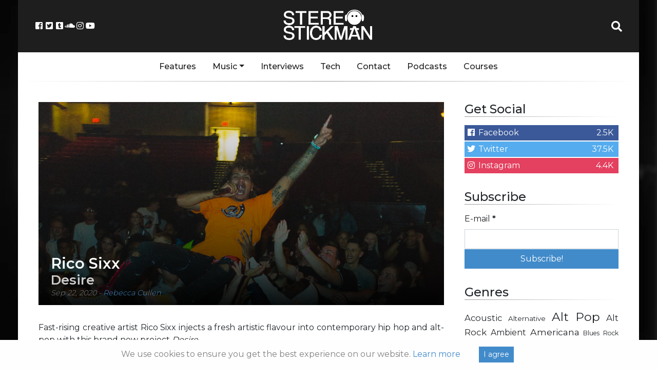

--- FILE ---
content_type: text/html; charset=UTF-8
request_url: https://stereostickman.com/music/rico-sixx-desire/
body_size: 16499
content:
<!doctype html>
<html lang="en-GB">
  <head>
  <meta charset="utf-8">
  <meta http-equiv="x-ua-compatible" content="ie=edge">
  <meta name="viewport" content="width=device-width, initial-scale=1, shrink-to-fit=no">
  <link rel="stylesheet" href="https://use.fontawesome.com/releases/v5.0.13/css/all.css">
  <!--<script async src="//pagead2.googlesyndication.com/pagead/js/adsbygoogle.js"></script>-->
  <!-- Global site tag (gtag.js) - Google Analytics -->
<script async src="https://www.googletagmanager.com/gtag/js?id=UA-67824229-1"></script>
<script>
  window.dataLayer = window.dataLayer || [];
  function gtag(){dataLayer.push(arguments);}
  gtag('js', new Date());

  gtag('config', 'UA-67824229-1');
</script>

<!-- Facebook Pixel Code -->
<script>
	!function(f,b,e,v,n,t,s)
	{if(f.fbq)return;n=f.fbq=function(){n.callMethod?
	n.callMethod.apply(n,arguments):n.queue.push(arguments)};
	if(!f._fbq)f._fbq=n;n.push=n;n.loaded=!0;n.version='2.0';
	n.queue=[];t=b.createElement(e);t.async=!0;
	t.src=v;s=b.getElementsByTagName(e)[0];
	s.parentNode.insertBefore(t,s)}(window, document,'script',
	'https://connect.facebook.net/en_US/fbevents.js');
	fbq('init', '1208806965893386');
	fbq('track', 'PageView');
  </script>
  <noscript><img height="1" width="1" style="display:none"
	src="https://www.facebook.com/tr?id=1208806965893386&ev=PageView&noscript=1"
  /></noscript>
  <!-- End Facebook Pixel Code -->

  <meta name='robots' content='index, follow, max-image-preview:large, max-snippet:-1, max-video-preview:-1' />
	<style>img:is([sizes="auto" i], [sizes^="auto," i]) { contain-intrinsic-size: 3000px 1500px }</style>
	
	<!-- This site is optimized with the Yoast SEO plugin v24.9 - https://yoast.com/wordpress/plugins/seo/ -->
	<title>Rico Sixx - Desire - Stereo Stickman</title>
	<meta name="description" content="Fast-rising creative artist Rico Sixx injects a fresh artistic flavour into contemporary hip hop and alt-pop with this brand new project Desire. Kicking" />
	<link rel="canonical" href="https://stereostickman.com/music/rico-sixx-desire/" />
	<meta property="og:locale" content="en_GB" />
	<meta property="og:type" content="article" />
	<meta property="og:title" content="Rico Sixx - Desire - Stereo Stickman" />
	<meta property="og:description" content="Fast-rising creative artist Rico Sixx injects a fresh artistic flavour into contemporary hip hop and alt-pop with this brand new project Desire. Kicking" />
	<meta property="og:url" content="https://stereostickman.com/music/rico-sixx-desire/" />
	<meta property="og:site_name" content="Stereo Stickman" />
	<meta property="article:modified_time" content="2020-09-22T20:04:08+00:00" />
	<meta property="og:image" content="https://stereostickman.com/wp-content/uploads/2020/09/Attachment_1600472637-e1600801970189.jpeg" />
	<meta property="og:image:width" content="798" />
	<meta property="og:image:height" content="939" />
	<meta property="og:image:type" content="image/jpeg" />
	<meta name="twitter:card" content="summary_large_image" />
	<meta name="twitter:label1" content="Estimated reading time" />
	<meta name="twitter:data1" content="3 minutes" />
	<script type="application/ld+json" class="yoast-schema-graph">{"@context":"https://schema.org","@graph":[{"@type":"WebPage","@id":"https://stereostickman.com/music/rico-sixx-desire/","url":"https://stereostickman.com/music/rico-sixx-desire/","name":"Rico Sixx - Desire - Stereo Stickman","isPartOf":{"@id":"https://stereostickman.com/#website"},"primaryImageOfPage":{"@id":"https://stereostickman.com/music/rico-sixx-desire/#primaryimage"},"image":{"@id":"https://stereostickman.com/music/rico-sixx-desire/#primaryimage"},"thumbnailUrl":"https://stereostickman.com/wp-content/uploads/2020/09/Attachment_1600472637-e1600801970189.jpeg","datePublished":"2020-09-22T20:03:45+00:00","dateModified":"2020-09-22T20:04:08+00:00","description":"Fast-rising creative artist Rico Sixx injects a fresh artistic flavour into contemporary hip hop and alt-pop with this brand new project Desire. Kicking","breadcrumb":{"@id":"https://stereostickman.com/music/rico-sixx-desire/#breadcrumb"},"inLanguage":"en-GB","potentialAction":[{"@type":"ReadAction","target":["https://stereostickman.com/music/rico-sixx-desire/"]}]},{"@type":"ImageObject","inLanguage":"en-GB","@id":"https://stereostickman.com/music/rico-sixx-desire/#primaryimage","url":"https://stereostickman.com/wp-content/uploads/2020/09/Attachment_1600472637-e1600801970189.jpeg","contentUrl":"https://stereostickman.com/wp-content/uploads/2020/09/Attachment_1600472637-e1600801970189.jpeg","width":798,"height":939},{"@type":"BreadcrumbList","@id":"https://stereostickman.com/music/rico-sixx-desire/#breadcrumb","itemListElement":[{"@type":"ListItem","position":1,"name":"Home","item":"https://stereostickman.com/"},{"@type":"ListItem","position":2,"name":"Music","item":"https://stereostickman.com/music/"},{"@type":"ListItem","position":3,"name":"Rico Sixx &#8211; Desire"}]},{"@type":"WebSite","@id":"https://stereostickman.com/#website","url":"https://stereostickman.com/","name":"Stereo Stickman","description":"","potentialAction":[{"@type":"SearchAction","target":{"@type":"EntryPoint","urlTemplate":"https://stereostickman.com/?s={search_term_string}"},"query-input":{"@type":"PropertyValueSpecification","valueRequired":true,"valueName":"search_term_string"}}],"inLanguage":"en-GB"}]}</script>
	<!-- / Yoast SEO plugin. -->


<script type="text/javascript">
/* <![CDATA[ */
window._wpemojiSettings = {"baseUrl":"https:\/\/s.w.org\/images\/core\/emoji\/15.0.3\/72x72\/","ext":".png","svgUrl":"https:\/\/s.w.org\/images\/core\/emoji\/15.0.3\/svg\/","svgExt":".svg","source":{"concatemoji":"https:\/\/stereostickman.com\/wp-includes\/js\/wp-emoji-release.min.js?ver=6.7.4"}};
/*! This file is auto-generated */
!function(i,n){var o,s,e;function c(e){try{var t={supportTests:e,timestamp:(new Date).valueOf()};sessionStorage.setItem(o,JSON.stringify(t))}catch(e){}}function p(e,t,n){e.clearRect(0,0,e.canvas.width,e.canvas.height),e.fillText(t,0,0);var t=new Uint32Array(e.getImageData(0,0,e.canvas.width,e.canvas.height).data),r=(e.clearRect(0,0,e.canvas.width,e.canvas.height),e.fillText(n,0,0),new Uint32Array(e.getImageData(0,0,e.canvas.width,e.canvas.height).data));return t.every(function(e,t){return e===r[t]})}function u(e,t,n){switch(t){case"flag":return n(e,"\ud83c\udff3\ufe0f\u200d\u26a7\ufe0f","\ud83c\udff3\ufe0f\u200b\u26a7\ufe0f")?!1:!n(e,"\ud83c\uddfa\ud83c\uddf3","\ud83c\uddfa\u200b\ud83c\uddf3")&&!n(e,"\ud83c\udff4\udb40\udc67\udb40\udc62\udb40\udc65\udb40\udc6e\udb40\udc67\udb40\udc7f","\ud83c\udff4\u200b\udb40\udc67\u200b\udb40\udc62\u200b\udb40\udc65\u200b\udb40\udc6e\u200b\udb40\udc67\u200b\udb40\udc7f");case"emoji":return!n(e,"\ud83d\udc26\u200d\u2b1b","\ud83d\udc26\u200b\u2b1b")}return!1}function f(e,t,n){var r="undefined"!=typeof WorkerGlobalScope&&self instanceof WorkerGlobalScope?new OffscreenCanvas(300,150):i.createElement("canvas"),a=r.getContext("2d",{willReadFrequently:!0}),o=(a.textBaseline="top",a.font="600 32px Arial",{});return e.forEach(function(e){o[e]=t(a,e,n)}),o}function t(e){var t=i.createElement("script");t.src=e,t.defer=!0,i.head.appendChild(t)}"undefined"!=typeof Promise&&(o="wpEmojiSettingsSupports",s=["flag","emoji"],n.supports={everything:!0,everythingExceptFlag:!0},e=new Promise(function(e){i.addEventListener("DOMContentLoaded",e,{once:!0})}),new Promise(function(t){var n=function(){try{var e=JSON.parse(sessionStorage.getItem(o));if("object"==typeof e&&"number"==typeof e.timestamp&&(new Date).valueOf()<e.timestamp+604800&&"object"==typeof e.supportTests)return e.supportTests}catch(e){}return null}();if(!n){if("undefined"!=typeof Worker&&"undefined"!=typeof OffscreenCanvas&&"undefined"!=typeof URL&&URL.createObjectURL&&"undefined"!=typeof Blob)try{var e="postMessage("+f.toString()+"("+[JSON.stringify(s),u.toString(),p.toString()].join(",")+"));",r=new Blob([e],{type:"text/javascript"}),a=new Worker(URL.createObjectURL(r),{name:"wpTestEmojiSupports"});return void(a.onmessage=function(e){c(n=e.data),a.terminate(),t(n)})}catch(e){}c(n=f(s,u,p))}t(n)}).then(function(e){for(var t in e)n.supports[t]=e[t],n.supports.everything=n.supports.everything&&n.supports[t],"flag"!==t&&(n.supports.everythingExceptFlag=n.supports.everythingExceptFlag&&n.supports[t]);n.supports.everythingExceptFlag=n.supports.everythingExceptFlag&&!n.supports.flag,n.DOMReady=!1,n.readyCallback=function(){n.DOMReady=!0}}).then(function(){return e}).then(function(){var e;n.supports.everything||(n.readyCallback(),(e=n.source||{}).concatemoji?t(e.concatemoji):e.wpemoji&&e.twemoji&&(t(e.twemoji),t(e.wpemoji)))}))}((window,document),window._wpemojiSettings);
/* ]]> */
</script>
<link rel='stylesheet' id='validate-engine-css-css' href='https://stereostickman.com/wp-content/plugins/wysija-newsletters/css/validationEngine.jquery.css?ver=2.22' type='text/css' media='all' />
<style id='wp-emoji-styles-inline-css' type='text/css'>

	img.wp-smiley, img.emoji {
		display: inline !important;
		border: none !important;
		box-shadow: none !important;
		height: 1em !important;
		width: 1em !important;
		margin: 0 0.07em !important;
		vertical-align: -0.1em !important;
		background: none !important;
		padding: 0 !important;
	}
</style>
<link rel='stylesheet' id='wp-block-library-css' href='https://stereostickman.com/wp-includes/css/dist/block-library/style.min.css?ver=6.7.4' type='text/css' media='all' />
<style id='powerpress-player-block-style-inline-css' type='text/css'>


</style>
<style id='global-styles-inline-css' type='text/css'>
:root{--wp--preset--aspect-ratio--square: 1;--wp--preset--aspect-ratio--4-3: 4/3;--wp--preset--aspect-ratio--3-4: 3/4;--wp--preset--aspect-ratio--3-2: 3/2;--wp--preset--aspect-ratio--2-3: 2/3;--wp--preset--aspect-ratio--16-9: 16/9;--wp--preset--aspect-ratio--9-16: 9/16;--wp--preset--color--black: #000000;--wp--preset--color--cyan-bluish-gray: #abb8c3;--wp--preset--color--white: #ffffff;--wp--preset--color--pale-pink: #f78da7;--wp--preset--color--vivid-red: #cf2e2e;--wp--preset--color--luminous-vivid-orange: #ff6900;--wp--preset--color--luminous-vivid-amber: #fcb900;--wp--preset--color--light-green-cyan: #7bdcb5;--wp--preset--color--vivid-green-cyan: #00d084;--wp--preset--color--pale-cyan-blue: #8ed1fc;--wp--preset--color--vivid-cyan-blue: #0693e3;--wp--preset--color--vivid-purple: #9b51e0;--wp--preset--gradient--vivid-cyan-blue-to-vivid-purple: linear-gradient(135deg,rgba(6,147,227,1) 0%,rgb(155,81,224) 100%);--wp--preset--gradient--light-green-cyan-to-vivid-green-cyan: linear-gradient(135deg,rgb(122,220,180) 0%,rgb(0,208,130) 100%);--wp--preset--gradient--luminous-vivid-amber-to-luminous-vivid-orange: linear-gradient(135deg,rgba(252,185,0,1) 0%,rgba(255,105,0,1) 100%);--wp--preset--gradient--luminous-vivid-orange-to-vivid-red: linear-gradient(135deg,rgba(255,105,0,1) 0%,rgb(207,46,46) 100%);--wp--preset--gradient--very-light-gray-to-cyan-bluish-gray: linear-gradient(135deg,rgb(238,238,238) 0%,rgb(169,184,195) 100%);--wp--preset--gradient--cool-to-warm-spectrum: linear-gradient(135deg,rgb(74,234,220) 0%,rgb(151,120,209) 20%,rgb(207,42,186) 40%,rgb(238,44,130) 60%,rgb(251,105,98) 80%,rgb(254,248,76) 100%);--wp--preset--gradient--blush-light-purple: linear-gradient(135deg,rgb(255,206,236) 0%,rgb(152,150,240) 100%);--wp--preset--gradient--blush-bordeaux: linear-gradient(135deg,rgb(254,205,165) 0%,rgb(254,45,45) 50%,rgb(107,0,62) 100%);--wp--preset--gradient--luminous-dusk: linear-gradient(135deg,rgb(255,203,112) 0%,rgb(199,81,192) 50%,rgb(65,88,208) 100%);--wp--preset--gradient--pale-ocean: linear-gradient(135deg,rgb(255,245,203) 0%,rgb(182,227,212) 50%,rgb(51,167,181) 100%);--wp--preset--gradient--electric-grass: linear-gradient(135deg,rgb(202,248,128) 0%,rgb(113,206,126) 100%);--wp--preset--gradient--midnight: linear-gradient(135deg,rgb(2,3,129) 0%,rgb(40,116,252) 100%);--wp--preset--font-size--small: 13px;--wp--preset--font-size--medium: 20px;--wp--preset--font-size--large: 36px;--wp--preset--font-size--x-large: 42px;--wp--preset--spacing--20: 0.44rem;--wp--preset--spacing--30: 0.67rem;--wp--preset--spacing--40: 1rem;--wp--preset--spacing--50: 1.5rem;--wp--preset--spacing--60: 2.25rem;--wp--preset--spacing--70: 3.38rem;--wp--preset--spacing--80: 5.06rem;--wp--preset--shadow--natural: 6px 6px 9px rgba(0, 0, 0, 0.2);--wp--preset--shadow--deep: 12px 12px 50px rgba(0, 0, 0, 0.4);--wp--preset--shadow--sharp: 6px 6px 0px rgba(0, 0, 0, 0.2);--wp--preset--shadow--outlined: 6px 6px 0px -3px rgba(255, 255, 255, 1), 6px 6px rgba(0, 0, 0, 1);--wp--preset--shadow--crisp: 6px 6px 0px rgba(0, 0, 0, 1);}:where(body) { margin: 0; }.wp-site-blocks > .alignleft { float: left; margin-right: 2em; }.wp-site-blocks > .alignright { float: right; margin-left: 2em; }.wp-site-blocks > .aligncenter { justify-content: center; margin-left: auto; margin-right: auto; }:where(.is-layout-flex){gap: 0.5em;}:where(.is-layout-grid){gap: 0.5em;}.is-layout-flow > .alignleft{float: left;margin-inline-start: 0;margin-inline-end: 2em;}.is-layout-flow > .alignright{float: right;margin-inline-start: 2em;margin-inline-end: 0;}.is-layout-flow > .aligncenter{margin-left: auto !important;margin-right: auto !important;}.is-layout-constrained > .alignleft{float: left;margin-inline-start: 0;margin-inline-end: 2em;}.is-layout-constrained > .alignright{float: right;margin-inline-start: 2em;margin-inline-end: 0;}.is-layout-constrained > .aligncenter{margin-left: auto !important;margin-right: auto !important;}.is-layout-constrained > :where(:not(.alignleft):not(.alignright):not(.alignfull)){margin-left: auto !important;margin-right: auto !important;}body .is-layout-flex{display: flex;}.is-layout-flex{flex-wrap: wrap;align-items: center;}.is-layout-flex > :is(*, div){margin: 0;}body .is-layout-grid{display: grid;}.is-layout-grid > :is(*, div){margin: 0;}body{padding-top: 0px;padding-right: 0px;padding-bottom: 0px;padding-left: 0px;}a:where(:not(.wp-element-button)){text-decoration: underline;}:root :where(.wp-element-button, .wp-block-button__link){background-color: #32373c;border-width: 0;color: #fff;font-family: inherit;font-size: inherit;line-height: inherit;padding: calc(0.667em + 2px) calc(1.333em + 2px);text-decoration: none;}.has-black-color{color: var(--wp--preset--color--black) !important;}.has-cyan-bluish-gray-color{color: var(--wp--preset--color--cyan-bluish-gray) !important;}.has-white-color{color: var(--wp--preset--color--white) !important;}.has-pale-pink-color{color: var(--wp--preset--color--pale-pink) !important;}.has-vivid-red-color{color: var(--wp--preset--color--vivid-red) !important;}.has-luminous-vivid-orange-color{color: var(--wp--preset--color--luminous-vivid-orange) !important;}.has-luminous-vivid-amber-color{color: var(--wp--preset--color--luminous-vivid-amber) !important;}.has-light-green-cyan-color{color: var(--wp--preset--color--light-green-cyan) !important;}.has-vivid-green-cyan-color{color: var(--wp--preset--color--vivid-green-cyan) !important;}.has-pale-cyan-blue-color{color: var(--wp--preset--color--pale-cyan-blue) !important;}.has-vivid-cyan-blue-color{color: var(--wp--preset--color--vivid-cyan-blue) !important;}.has-vivid-purple-color{color: var(--wp--preset--color--vivid-purple) !important;}.has-black-background-color{background-color: var(--wp--preset--color--black) !important;}.has-cyan-bluish-gray-background-color{background-color: var(--wp--preset--color--cyan-bluish-gray) !important;}.has-white-background-color{background-color: var(--wp--preset--color--white) !important;}.has-pale-pink-background-color{background-color: var(--wp--preset--color--pale-pink) !important;}.has-vivid-red-background-color{background-color: var(--wp--preset--color--vivid-red) !important;}.has-luminous-vivid-orange-background-color{background-color: var(--wp--preset--color--luminous-vivid-orange) !important;}.has-luminous-vivid-amber-background-color{background-color: var(--wp--preset--color--luminous-vivid-amber) !important;}.has-light-green-cyan-background-color{background-color: var(--wp--preset--color--light-green-cyan) !important;}.has-vivid-green-cyan-background-color{background-color: var(--wp--preset--color--vivid-green-cyan) !important;}.has-pale-cyan-blue-background-color{background-color: var(--wp--preset--color--pale-cyan-blue) !important;}.has-vivid-cyan-blue-background-color{background-color: var(--wp--preset--color--vivid-cyan-blue) !important;}.has-vivid-purple-background-color{background-color: var(--wp--preset--color--vivid-purple) !important;}.has-black-border-color{border-color: var(--wp--preset--color--black) !important;}.has-cyan-bluish-gray-border-color{border-color: var(--wp--preset--color--cyan-bluish-gray) !important;}.has-white-border-color{border-color: var(--wp--preset--color--white) !important;}.has-pale-pink-border-color{border-color: var(--wp--preset--color--pale-pink) !important;}.has-vivid-red-border-color{border-color: var(--wp--preset--color--vivid-red) !important;}.has-luminous-vivid-orange-border-color{border-color: var(--wp--preset--color--luminous-vivid-orange) !important;}.has-luminous-vivid-amber-border-color{border-color: var(--wp--preset--color--luminous-vivid-amber) !important;}.has-light-green-cyan-border-color{border-color: var(--wp--preset--color--light-green-cyan) !important;}.has-vivid-green-cyan-border-color{border-color: var(--wp--preset--color--vivid-green-cyan) !important;}.has-pale-cyan-blue-border-color{border-color: var(--wp--preset--color--pale-cyan-blue) !important;}.has-vivid-cyan-blue-border-color{border-color: var(--wp--preset--color--vivid-cyan-blue) !important;}.has-vivid-purple-border-color{border-color: var(--wp--preset--color--vivid-purple) !important;}.has-vivid-cyan-blue-to-vivid-purple-gradient-background{background: var(--wp--preset--gradient--vivid-cyan-blue-to-vivid-purple) !important;}.has-light-green-cyan-to-vivid-green-cyan-gradient-background{background: var(--wp--preset--gradient--light-green-cyan-to-vivid-green-cyan) !important;}.has-luminous-vivid-amber-to-luminous-vivid-orange-gradient-background{background: var(--wp--preset--gradient--luminous-vivid-amber-to-luminous-vivid-orange) !important;}.has-luminous-vivid-orange-to-vivid-red-gradient-background{background: var(--wp--preset--gradient--luminous-vivid-orange-to-vivid-red) !important;}.has-very-light-gray-to-cyan-bluish-gray-gradient-background{background: var(--wp--preset--gradient--very-light-gray-to-cyan-bluish-gray) !important;}.has-cool-to-warm-spectrum-gradient-background{background: var(--wp--preset--gradient--cool-to-warm-spectrum) !important;}.has-blush-light-purple-gradient-background{background: var(--wp--preset--gradient--blush-light-purple) !important;}.has-blush-bordeaux-gradient-background{background: var(--wp--preset--gradient--blush-bordeaux) !important;}.has-luminous-dusk-gradient-background{background: var(--wp--preset--gradient--luminous-dusk) !important;}.has-pale-ocean-gradient-background{background: var(--wp--preset--gradient--pale-ocean) !important;}.has-electric-grass-gradient-background{background: var(--wp--preset--gradient--electric-grass) !important;}.has-midnight-gradient-background{background: var(--wp--preset--gradient--midnight) !important;}.has-small-font-size{font-size: var(--wp--preset--font-size--small) !important;}.has-medium-font-size{font-size: var(--wp--preset--font-size--medium) !important;}.has-large-font-size{font-size: var(--wp--preset--font-size--large) !important;}.has-x-large-font-size{font-size: var(--wp--preset--font-size--x-large) !important;}
:where(.wp-block-post-template.is-layout-flex){gap: 1.25em;}:where(.wp-block-post-template.is-layout-grid){gap: 1.25em;}
:where(.wp-block-columns.is-layout-flex){gap: 2em;}:where(.wp-block-columns.is-layout-grid){gap: 2em;}
:root :where(.wp-block-pullquote){font-size: 1.5em;line-height: 1.6;}
</style>
<link rel='stylesheet' id='avatar-manager-css' href='https://stereostickman.com/wp-content/plugins/avatar-manager/assets/css/avatar-manager.min.css?ver=1.2.1' type='text/css' media='all' />
<link rel='stylesheet' id='contact-form-7-css' href='https://stereostickman.com/wp-content/plugins/contact-form-7/includes/css/styles.css?ver=5.1.9' type='text/css' media='all' />
<link rel='stylesheet' id='stcr-style-css' href='https://stereostickman.com/wp-content/plugins/subscribe-to-comments-reloaded/includes/css/stcr-style.css?ver=6.7.4' type='text/css' media='all' />
<link rel='stylesheet' id='sage/main.css-css' href='https://stereostickman.com/wp-content/themes/stereo-stickman-two/dist/styles/main_3d34af48.css?ver=1.0.1' type='text/css' media='all' />
<script type="text/javascript" src="https://stereostickman.com/wp-includes/js/jquery/jquery.min.js?ver=3.7.1" id="jquery-core-js"></script>
<script type="text/javascript" src="https://stereostickman.com/wp-includes/js/jquery/jquery-migrate.min.js?ver=3.4.1" id="jquery-migrate-js"></script>
<script type="text/javascript" src="https://stereostickman.com/wp-content/plugins/avatar-manager/assets/js/avatar-manager.min.js?ver=1.2.1" id="avatar-manager-js"></script>
<link rel="https://api.w.org/" href="https://stereostickman.com/wp-json/" /><link rel="alternate" title="JSON" type="application/json" href="https://stereostickman.com/wp-json/wp/v2/reviews/36090" /><link rel="EditURI" type="application/rsd+xml" title="RSD" href="https://stereostickman.com/xmlrpc.php?rsd" />
<meta name="generator" content="WordPress 6.7.4" />
<link rel='shortlink' href='https://stereostickman.com/?p=36090' />
<link rel="alternate" title="oEmbed (JSON)" type="application/json+oembed" href="https://stereostickman.com/wp-json/oembed/1.0/embed?url=https%3A%2F%2Fstereostickman.com%2Fmusic%2Frico-sixx-desire%2F" />
<link rel="alternate" title="oEmbed (XML)" type="text/xml+oembed" href="https://stereostickman.com/wp-json/oembed/1.0/embed?url=https%3A%2F%2Fstereostickman.com%2Fmusic%2Frico-sixx-desire%2F&#038;format=xml" />
            <script type="text/javascript"><!--
                                function powerpress_pinw(pinw_url){window.open(pinw_url, 'PowerPressPlayer','toolbar=0,status=0,resizable=1,width=460,height=320');	return false;}
                //-->

                // tabnab protection
                window.addEventListener('load', function () {
                    // make all links have rel="noopener noreferrer"
                    document.querySelectorAll('a[target="_blank"]').forEach(link => {
                        link.setAttribute('rel', 'noopener noreferrer');
                    });
                });
            </script>
            <link rel="icon" href="https://stereostickman.com/wp-content/uploads/2018/03/cropped-StickmanAvatarSquare512-150x150.png" sizes="32x32" />
<link rel="icon" href="https://stereostickman.com/wp-content/uploads/2018/03/cropped-StickmanAvatarSquare512-300x300.png" sizes="192x192" />
<link rel="apple-touch-icon" href="https://stereostickman.com/wp-content/uploads/2018/03/cropped-StickmanAvatarSquare512-300x300.png" />
<meta name="msapplication-TileImage" content="https://stereostickman.com/wp-content/uploads/2018/03/cropped-StickmanAvatarSquare512-300x300.png" />
</head>
  <body class="ss_review-template-default single single-ss_review postid-36090 rico-sixx-desire sidebar-primary app-data index-data singular-data single-data single-ss_review-data single-ss_review-rico-sixx-desire-data">
<style>.wp-video, video.wp-video-shortcode, .mejs-container, .mejs-overlay.load {
width: 100% !important;
height: 100% !important;
}
.mejs-container {
    padding-top: 56.25%;
    margin-top: 2rem;
    margin-bottom: 2rem;
}
.wp-video, video.wp-video-shortcode {
    max-width: 100% !important;
}
video.wp-video-shortcode {
position: relative;
}
.mejs-mediaelement {
position: absolute;
top: 0;
right: 0;
bottom: 0;
left: 0;
}
.mejs-controls {
display: none;
}
.mejs-overlay-play {
top: 0;
right: 0;
bottom: 0;
left: 0;
width: auto !important;
height: auto !important;
}</style>
    <div class="container">
    <div class="main-content">
        <header class="banner">
  <div class="row header">

	<div class="col">
			<div class="header-socials">
					<a href="https://www.facebook.com/Stereo-Stickman-405097716353618/" target="_blank"><i class="fab fa-fw fa-facebook-square"></i></a>
					<a href="https://twitter.com/stereo_stickman" target="_blank"><i class="fab fa-fw fa-twitter-square"></i></a>
					<a href="http://stereostickman.tumblr.com" target="_blank"><i class="fab fa-fw fa-tumblr-square"></i></a>
					<a href="https://soundcloud.com/stereostickman" target="_blank"><i class="fab fa-fw fa-soundcloud"></i></a>
					<a href="https://www.instagram.com/stereostickman/" target="_blank"><i class="fab fa-fw fa-instagram"></i></a>
					<a href="https://www.youtube.com/channel/UCXekjvzi1VTpWIi7wAGCESQ" target="_blank"><i class="fab fa-fw fa-youtube"></i></a>
				</div>
				<button class="navbar-toggler" type="button" data-toggle="collapse" data-target="#main-navbar-collapse" aria-controls="main-navbar-collapse" aria-expanded="false" aria-label="Toggle navigation">
						<i class="fas fa-bars"></i>


						</button>

	</div>

	<div class="col header-logo">
		<a href="https://stereostickman.com/">
			<img src="https://stereostickman.com/wp-content/themes/stereo-stickman-two/dist/images/newlogo_c3581bfb.png">
		</a>
	</div>

	<div class="col">
			<div class="header-search">
					<a id="header-search-button" href="#" target="_blank"><i class="fa fa-fw fa-search"></i></a>
					<div id="header-search-dropdown" class="header-search-dropdown">
							<input id="stereo-stickman-search-box" type="text" placeholder="Search...">
							<div id="stereo-stickman-search-results">
							</div>

				</div>
		</div>
	</div>
  </div>
  <div class="nav-menu">
	  <div class="container">
		<nav class="nav-primary navbar-expand-md">

					<div id="main-navbar-collapse" class="collapse navbar-collapse"><ul id="menu-main" class="nav"><li id="menu-item-1853" class="menu-item menu-item-type-custom menu-item-object-custom nav-item nav-item-1853"><a title="Features" href="https://stereostickman.com/features" class="nav-link">Features</a></li><li id="menu-item-1848" class="menu-item menu-item-type-custom menu-item-object-custom menu-item-has-children nav-item nav-item-1848  dropdown"><a title="Music" href="#" class="dropdown-toggle nav-link" data-toggle="dropdown" role="button" aria-haspopup="true">Music</a>
<div role="menu" class=" dropdown-menu">
<a title="All" href="https://stereostickman.com/music" class="menu-item menu-item-type-custom menu-item-object-custom dropdown-item" id="menu-item-10471">All</a>	<div class="dropdown-divider"></div><a title="Singles" href="https://stereostickman.com/format/singles/" class="menu-item menu-item-type-taxonomy menu-item-object-formats dropdown-item" id="menu-item-4075">Singles</a><a title="EPs" href="https://stereostickman.com/format/eps/" class="menu-item menu-item-type-taxonomy menu-item-object-formats dropdown-item" id="menu-item-4077">EPs</a><a title="Albums" href="https://stereostickman.com/format/albums/" class="menu-item menu-item-type-taxonomy menu-item-object-formats dropdown-item" id="menu-item-4076">Albums</a></div>
</li><li id="menu-item-1849" class="menu-item menu-item-type-custom menu-item-object-custom nav-item nav-item-1849"><a title="Interviews" href="https://stereostickman.com/interviews" class="nav-link">Interviews</a></li><li id="menu-item-7039" class="menu-item menu-item-type-taxonomy menu-item-object-category nav-item nav-item-7039"><a title="Tech" href="https://stereostickman.com/tech/" class="nav-link">Tech</a></li><li id="menu-item-520" class="menu-item menu-item-type-post_type menu-item-object-page nav-item nav-item-520"><a title="Contact" href="https://stereostickman.com/contact/" class="nav-link">Contact</a></li><li id="menu-item-73623" class="menu-item menu-item-type-custom menu-item-object-custom nav-item nav-item-73623"><a title="Podcasts" href="https://stereostickman.com/tag/podcast/" class="nav-link">Podcasts</a></li><li id="menu-item-95967" class="menu-item menu-item-type-post_type menu-item-object-page nav-item nav-item-95967"><a title="Courses" href="https://stereostickman.com/courses/" class="nav-link">Courses</a></li></ul></div>
				</nav>
	</div>
  </div>
</header>
    <div class="wrap container" role="document">
      <div class="content row">
        <main class="main">
                 <article class="single-post post-36090 ss_review type-ss_review status-publish has-post-thumbnail hentry genres-alt-pop genres-emo-rap genres-hip-hop-2 genres-screamo artists-rico-sixx locations-usa formats-ep">
  <header class="single-post-header">
	<div class="overlapper">
		<img src=https://stereostickman.com/wp-content/uploads/2020/09/Attachment_1600472637-e1600801970189-798x400.jpeg>
		<div class="header-text">
			<h1 class="entry-title">Rico Sixx
									<span>Desire</span>
							</h1>
			<p>
			<time class="updated" datetime="2020-09-22T20:03:45+00:00">Sep 22, 2020</time>

				- <a href="https://stereostickman.com/author/rebecca-cullen/" rel="author" class="fn">
					Rebecca Cullen
				</a>
			</p>
		</div>
	</div>
  </header>
  <div class="entry-content" style="padding-top: 2rem;">


        


	
<p>Fast-rising creative artist Rico Sixx injects a fresh artistic flavour into contemporary hip hop and alt-pop with this brand new project <em>Desire. </em></p>



<p>Kicking into gear with a fearlessly acoustic, upfront and intimate <em>Alive, </em>the project introduces a musicality and sense of character that prove refreshingly honest and authentic. Everything from the tone to the varied flow and satisfying use of melody leans towards both effective pop writing and heartfelt, genuine creativity. </p>



<p><em>Section 8 </em>follows and the guitar-led mood is similar yet distorted this time around &#8211; creative freedom at work once again. A new flow kicks in, contemporary and relevant, and this is soon followed by a clear dynamic as an opposing, high-octane and gritty vocal adds a call-and-response kind of set-up. </p>



<p>The whole thing feels familiar yet incredibly fresh and unpredictable all at once, and still the writing is decidedly open &#8211; showcasing vulnerability and realness every step of the way. </p>



<div class="wp-block-image"><figure class="aligncenter"><img decoding="async" src="https://stereostickman.com/wp-content/uploads/2020/09/Attachment_1600472637-1-683x1024.jpeg" alt="" class="wp-image-36093"/></figure></div>



<p><em>Fuck 12 </em>later hits with intense impact, a raw scream of a vocal leads with quirky references and personal anecdotes alike &#8211; providing an alternative anthem with a heavy late-night aura to it. </p>



<p><em>Crazy </em>afterwards keeps anger and a kind of carefree, passionate outcry at the forefront. Creative production again offers a chaotically unique ambiance, though the vocal flow and rhythm of the hook feels easily recognisable now &#8211; Sixx has his style, and it&#8217;s memorable. This track, complete with its video release, is one that refuses to hold anything back. </p>



<figure class="wp-block-embed-youtube wp-block-embed is-type-video is-provider-youtube wp-embed-aspect-16-9 wp-has-aspect-ratio"><div class="wp-block-embed__wrapper">
<iframe title="Crazy - Rico Sixx" width="500" height="281" src="https://www.youtube.com/embed/CVuWeuAM__k?feature=oembed" frameborder="0" allow="accelerometer; autoplay; clipboard-write; encrypted-media; gyroscope; picture-in-picture; web-share" referrerpolicy="strict-origin-when-cross-origin" allowfullscreen></iframe>
</div></figure>



<p><em>ACAB </em>keeps the style relevant yet takes on a topical format with more than a few poignant references regarding this particular year of turmoil. That fearless edge of writing and performance stands tall throughout this project. </p>



<p><em>Dead Walking </em>takes this perspective even further. You know the voice now, the strain and passion unite to draw attention, then these clever rhymes and cultural references keep you engaged. </p>



<p><em>Wait </em>follows on and feels like a quiet break between moments of intense outcry. A mellow groove, gentle and synth-kissed, breathy and intimate in delivery. Versatility is a big part of the sound, and this is showcased well here as both soft and hard vocals meander intermittently throughout the soundscape. </p>



<div class="wp-block-image"><figure class="aligncenter"><img fetchpriority="high" decoding="async" width="1024" height="1024" src="https://stereostickman.com/wp-content/uploads/2020/09/Attachment_1600472637-1024x1024.png" alt="" class="wp-image-36116" srcset="https://stereostickman.com/wp-content/uploads/2020/09/Attachment_1600472637-1024x1024.png 1024w, https://stereostickman.com/wp-content/uploads/2020/09/Attachment_1600472637-150x150.png 150w, https://stereostickman.com/wp-content/uploads/2020/09/Attachment_1600472637-300x300.png 300w, https://stereostickman.com/wp-content/uploads/2020/09/Attachment_1600472637-768x768.png 768w, https://stereostickman.com/wp-content/uploads/2020/09/Attachment_1600472637-600x600.png 600w" sizes="(max-width: 1024px) 100vw, 1024px" /></figure></div>



<p>To finish things up, acoustic guitar returns to bring a straight-to-your-living-room, melodic and intimate performance that speaks out on behalf of love and loyalty. The contrast between this and the heavier moments is intense &#8211; a big part of what will likely prove to give Sixx lasting appeal. A beautifully personal track, thoughtful and reflective, calming &#8211; a great way to round off the experience that is the EP. </p>



<p>Rico Sixx has always been an artist with a clear understanding of what works in modern music, but also with a notably carefree, uninhibited way with creating, and that balance allows his music to connect in a striking, sometimes shocking manner. The new EP perfectly well exemplifies all of these qualities. </p>



<p>EP Out September 25th. Check out Rico Sixx on <a href="https://twitter.com/1ricosixx">Twitter</a> &amp; <a href="https://www.instagram.com/1ricosixx/">Instagram</a> or grab merch <a href="https://poorpunks.com/">here</a>. </p>

	<div class="extra-meta-div">

<p class='entry-tags'><a href='https://stereostickman.com/genre/alt-pop/'><span class='genre-meta'>Alt Pop</span></a><a href='https://stereostickman.com/genre/emo-rap/'><span class='genre-meta'>Emo Rap</span></a><a href='https://stereostickman.com/genre/hip-hop-2/'><span class='genre-meta'>Hip Hop</span></a><a href='https://stereostickman.com/genre/screamo/'><span class='genre-meta'>Screamo</span></a><a href='https://stereostickman.com/artist/rico-sixx/'><span class='artist-meta'>Rico Sixx</span></a><a href='https://stereostickman.com/location/usa/'><span class='location-meta'>USA</span></a></p>
</div>

	<div class="social-sharer">
		<h3>Share This:</h3>
		<div class="social-sharer-icons">
			<div class="sharer sharer-fb"><i class="fab fa-fw fa-facebook"></i></div>
			<div class="sharer sharer-tw"><i class="fab fa-fw fa-twitter"></i></div>
			<div class="sharer sharer-gp"><i class="fab fa-fw fa-google-plus"></i></div>
			<!--<div class="sharer sharer-wa"><i class="fab fa-fw fa-whatsapp"></i></div>-->

			<div class="sharer sharer-ri"><i class="fab fa-fw fa-reddit"></i></div>
			<div class="sharer sharer-li"><i class="fab fa-fw fa-linkedin"></i></div>
			<div class="sharer sharer-tu"><i class="fab fa-fw fa-tumblr"></i></div>
			<div class="sharer sharer-su"><i class="fab fa-fw fa-stumbleupon"></i></div>
		</div>
	</div>

	<div class="author-bio-section">
	<div class="author-avatar">
		<img alt="" class="avatar avatar-150 photo avatar-default" height="150" src="https://stereostickman.com/wp-content/uploads/2017/01/bex2-150x150.jpg" width="150">	</div>
	<div class="author-info">
		<p class="author-details">
			<span class="author-name">
				<a href="https://stereostickman.com/author/rebecca-cullen/">Rebecca Cullen</a>
			</span>

							<p class="user-role">Founder &amp; Editor</p>
						<span class="author-bio"> Founder, Editor, Musician &amp; MA Songwriter</span>

		</p>

		<div class='author-socials'>
							<a href="http://rebeccacullen.co.uk" target="_blank" rel="nofollow"><i class="fas fa-fw fa-globe"></i></a>
										<a href="https://twitter.com/Ramconstok" target="_blank" rel="nofollow"><i class="fab fa-fw fa-twitter"></i></a>
										<a href="http://facebook.com/rebeccacullenmusic" target="_blank" rel="nofollow"><i class="fab fa-fw fa-facebook"></i></a>
										<a href="https://instagram.com/Rebeccacullenmusic" target="_blank" rel="nofollow"><i class="fab fa-fw fa-instagram"></i></a>
					</div>
	</div>



</div>
  </div>
  <footer>
    
  </footer>
  
<section id="comments" class="comments">
  
  
  	<div id="respond" class="comment-respond">
		<h3 id="reply-title" class="comment-reply-title">Leave a Reply <small><a rel="nofollow" id="cancel-comment-reply-link" href="/music/rico-sixx-desire/#respond" style="display:none;">Cancel reply</a></small></h3><form action="https://stereostickman.com/wp-comments-post.php" method="post" id="commentform" class="comment-form" novalidate><p class="comment-notes"><span id="email-notes">Your email address will not be published.</span> <span class="required-field-message">Required fields are marked <span class="required">*</span></span></p><p class="comment-form-comment"><label for="comment">Comment <span class="required">*</span></label> <textarea id="comment" name="comment" cols="45" rows="8" maxlength="65525" required></textarea></p><p class="comment-form-author"><label for="author">Name <span class="required">*</span></label> <input id="author" name="author" type="text" value="" size="30" maxlength="245" autocomplete="name" required /></p>
<p class="comment-form-email"><label for="email">Email <span class="required">*</span></label> <input id="email" name="email" type="email" value="" size="30" maxlength="100" aria-describedby="email-notes" autocomplete="email" required /></p>
<p class="comment-form-url"><label for="url">Website</label> <input id="url" name="url" type="url" value="" size="30" maxlength="200" autocomplete="url" /></p>
<p class="comment-form-cookies-consent"><input id="wp-comment-cookies-consent" name="wp-comment-cookies-consent" type="checkbox" value="yes" /> <label for="wp-comment-cookies-consent">Save my name, email, and website in this browser for the next time I comment.</label></p>
<p class='comment-form-subscriptions'><label for='subscribe-reloaded'><input style='width:30px' type='checkbox' name='subscribe-reloaded' id='subscribe-reloaded' value='yes' /> Notify me of followup comments via e-mail. You can also <a href='https://stereostickman.com/comment-subscriptions/?srp=36090&amp;srk=4af3bb1c26c012b8a31b0a6dfb98f8ee&amp;sra=s&amp;srsrc=f'>subscribe</a> without commenting.</label></p><p class="form-submit"><input name="submit" type="submit" id="submit" class="submit" value="Post Comment" /> <input type='hidden' name='comment_post_ID' value='36090' id='comment_post_ID' />
<input type='hidden' name='comment_parent' id='comment_parent' value='0' />
</p><p style="display: none;"><input type="hidden" id="akismet_comment_nonce" name="akismet_comment_nonce" value="e22dee25fa" /></p><p class="wysija-after-comment"><label for="wysija-box-after-comment"><input type="checkbox" id="wysija-box-after-comment" value="1" name="wysija[comment_subscribe]">Yes, add me to your mailing list.</label></p><p style="display: none !important;" class="akismet-fields-container" data-prefix="ak_"><label>&#916;<textarea name="ak_hp_textarea" cols="45" rows="8" maxlength="100"></textarea></label><input type="hidden" id="ak_js_1" name="ak_js" value="151"/><script>document.getElementById( "ak_js_1" ).setAttribute( "value", ( new Date() ).getTime() );</script></p></form>	</div><!-- #respond -->
	</section>
</article>
          </main>
                  <aside class="sidebar">
            <section class="widget ss_socials_widget-2 widget_ss_socials_widget"><h3>Get Social</h3>		<div class="stickman-widget-socials">
			<a href="https://www.facebook.com/stereostickman/" target="_blank">
				<div class="social social-fb"><i class="fab fa-fw fa-facebook"></i> Facebook <span>2.5K</span></div>
			</a>
			<a href="https://twitter.com/Stereo_Stickman" target="_blank">
				<div class="social social-tw"><i class="fab fa-fw fa-twitter"></i> Twitter <span>37.5K</span></div>
			</a>
			<a href="https://www.instagram.com/stereostickman/" target="_blank">
				<div class="social social-ig"><i class="fab fa-fw fa-instagram"></i> Instagram <span>4.4K</span></div>
			</a>
		</div>
		</section><section class="widget wysija-2 widget_wysija"><h3>Subscribe</h3><div class="widget_wysija_cont"><div id="msg-form-wysija-2" class="wysija-msg ajax"></div><form id="form-wysija-2" method="post" action="#wysija" class="widget_wysija">
<p class="wysija-paragraph">
    <label>E-mail <span class="wysija-required">*</span></label>
    
    	<input type="text" name="wysija[user][email]" class="wysija-input validate[required,custom[email]]" title="E-mail"  value="" />
    
    
    
    <span class="abs-req">
        <input type="text" name="wysija[user][abs][email]" class="wysija-input validated[abs][email]" value="" />
    </span>
    
</p>

<input class="wysija-submit wysija-submit-field" type="submit" value="Subscribe!" />

    <input type="hidden" name="form_id" value="1" />
    <input type="hidden" name="action" value="save" />
    <input type="hidden" name="controller" value="subscribers" />
    <input type="hidden" value="1" name="wysija-page" />

    
        <input type="hidden" name="wysija[user_list][list_ids]" value="1" />
    
 </form></div></section><section class="widget tag_cloud-2 widget_tag_cloud"><h3>Genres</h3><div class="tagcloud"><a href="https://stereostickman.com/genre/acoustic/" class="tag-cloud-link tag-link-402 tag-link-position-1" style="font-size: 12.5pt;" aria-label="Acoustic (383 items)">Acoustic</a>
<a href="https://stereostickman.com/genre/alternative/" class="tag-cloud-link tag-link-465 tag-link-position-2" style="font-size: 10pt;" aria-label="Alternative (239 items)">Alternative</a>
<a href="https://stereostickman.com/genre/alt-pop/" class="tag-cloud-link tag-link-1197 tag-link-position-3" style="font-size: 17.375pt;" aria-label="Alt Pop (941 items)">Alt Pop</a>
<a href="https://stereostickman.com/genre/alt-rock/" class="tag-cloud-link tag-link-1020 tag-link-position-4" style="font-size: 12.625pt;" aria-label="Alt Rock (386 items)">Alt Rock</a>
<a href="https://stereostickman.com/genre/ambient/" class="tag-cloud-link tag-link-609 tag-link-position-5" style="font-size: 11.875pt;" aria-label="Ambient (339 items)">Ambient</a>
<a href="https://stereostickman.com/genre/americana/" class="tag-cloud-link tag-link-480 tag-link-position-6" style="font-size: 13.125pt;" aria-label="Americana (430 items)">Americana</a>
<a href="https://stereostickman.com/genre/blues-rock/" class="tag-cloud-link tag-link-529 tag-link-position-7" style="font-size: 9.125pt;" aria-label="Blues Rock (204 items)">Blues Rock</a>
<a href="https://stereostickman.com/genre/composer/" class="tag-cloud-link tag-link-1731 tag-link-position-8" style="font-size: 12.625pt;" aria-label="Composer (387 items)">Composer</a>
<a href="https://stereostickman.com/genre/country/" class="tag-cloud-link tag-link-416 tag-link-position-9" style="font-size: 12.375pt;" aria-label="Country (369 items)">Country</a>
<a href="https://stereostickman.com/genre/dance/" class="tag-cloud-link tag-link-433 tag-link-position-10" style="font-size: 15.125pt;" aria-label="Dance (622 items)">Dance</a>
<a href="https://stereostickman.com/genre/dance-pop/" class="tag-cloud-link tag-link-3653 tag-link-position-11" style="font-size: 11.5pt;" aria-label="Dance Pop (315 items)">Dance Pop</a>
<a href="https://stereostickman.com/genre/edm/" class="tag-cloud-link tag-link-517 tag-link-position-12" style="font-size: 16.375pt;" aria-label="EDM (769 items)">EDM</a>
<a href="https://stereostickman.com/genre/electronica/" class="tag-cloud-link tag-link-495 tag-link-position-13" style="font-size: 11pt;" aria-label="Electronica (290 items)">Electronica</a>
<a href="https://stereostickman.com/genre/electronic-rock/" class="tag-cloud-link tag-link-768 tag-link-position-14" style="font-size: 10.5pt;" aria-label="Electronic Rock (265 items)">Electronic Rock</a>
<a href="https://stereostickman.com/genre/electro-pop/" class="tag-cloud-link tag-link-1386 tag-link-position-15" style="font-size: 12.25pt;" aria-label="Electro Pop (361 items)">Electro Pop</a>
<a href="https://stereostickman.com/genre/emo-rap/" class="tag-cloud-link tag-link-2943 tag-link-position-16" style="font-size: 8.875pt;" aria-label="Emo Rap (196 items)">Emo Rap</a>
<a href="https://stereostickman.com/genre/folk/" class="tag-cloud-link tag-link-420 tag-link-position-17" style="font-size: 14.625pt;" aria-label="Folk (560 items)">Folk</a>
<a href="https://stereostickman.com/genre/folk-pop/" class="tag-cloud-link tag-link-1567 tag-link-position-18" style="font-size: 12.875pt;" aria-label="Folk Pop (409 items)">Folk Pop</a>
<a href="https://stereostickman.com/genre/folk-rock/" class="tag-cloud-link tag-link-534 tag-link-position-19" style="font-size: 10.625pt;" aria-label="Folk Rock (268 items)">Folk Rock</a>
<a href="https://stereostickman.com/genre/funk/" class="tag-cloud-link tag-link-438 tag-link-position-20" style="font-size: 9.875pt;" aria-label="Funk (233 items)">Funk</a>
<a href="https://stereostickman.com/genre/hard-rock/" class="tag-cloud-link tag-link-946 tag-link-position-21" style="font-size: 11.625pt;" aria-label="Hard Rock (323 items)">Hard Rock</a>
<a href="https://stereostickman.com/genre/hip-hop/" class="tag-cloud-link tag-link-413 tag-link-position-22" style="font-size: 15.375pt;" aria-label="Hip-Hop (643 items)">Hip-Hop</a>
<a href="https://stereostickman.com/genre/hip-hop-2/" class="tag-cloud-link tag-link-3879 tag-link-position-23" style="font-size: 19.75pt;" aria-label="Hip Hop (1,429 items)">Hip Hop</a>
<a href="https://stereostickman.com/genre/house/" class="tag-cloud-link tag-link-667 tag-link-position-24" style="font-size: 9.375pt;" aria-label="House (212 items)">House</a>
<a href="https://stereostickman.com/genre/indie/" class="tag-cloud-link tag-link-405 tag-link-position-25" style="font-size: 10.25pt;" aria-label="Indie (249 items)">Indie</a>
<a href="https://stereostickman.com/genre/indie-pop-2/" class="tag-cloud-link tag-link-3901 tag-link-position-26" style="font-size: 9.5pt;" aria-label="Indie Pop (216 items)">Indie Pop</a>
<a href="https://stereostickman.com/genre/indie-rock/" class="tag-cloud-link tag-link-1283 tag-link-position-27" style="font-size: 10.5pt;" aria-label="Indie Rock (265 items)">Indie Rock</a>
<a href="https://stereostickman.com/genre/instrumental/" class="tag-cloud-link tag-link-477 tag-link-position-28" style="font-size: 14.125pt;" aria-label="Instrumental (507 items)">Instrumental</a>
<a href="https://stereostickman.com/genre/jazz/" class="tag-cloud-link tag-link-439 tag-link-position-29" style="font-size: 10.875pt;" aria-label="Jazz (279 items)">Jazz</a>
<a href="https://stereostickman.com/genre/metal/" class="tag-cloud-link tag-link-472 tag-link-position-30" style="font-size: 11.5pt;" aria-label="Metal (317 items)">Metal</a>
<a href="https://stereostickman.com/genre/pop/" class="tag-cloud-link tag-link-399 tag-link-position-31" style="font-size: 22pt;" aria-label="Pop (2,200 items)">Pop</a>
<a href="https://stereostickman.com/genre/pop-rock/" class="tag-cloud-link tag-link-884 tag-link-position-32" style="font-size: 8pt;" aria-label="Pop-Rock (165 items)">Pop-Rock</a>
<a href="https://stereostickman.com/genre/pop-rock-2/" class="tag-cloud-link tag-link-3943 tag-link-position-33" style="font-size: 16.125pt;" aria-label="Pop Rock (743 items)">Pop Rock</a>
<a href="https://stereostickman.com/genre/producer/" class="tag-cloud-link tag-link-452 tag-link-position-34" style="font-size: 19.625pt;" aria-label="Producer (1,414 items)">Producer</a>
<a href="https://stereostickman.com/genre/rap/" class="tag-cloud-link tag-link-674 tag-link-position-35" style="font-size: 14.75pt;" aria-label="Rap (580 items)">Rap</a>
<a href="https://stereostickman.com/genre/rnb/" class="tag-cloud-link tag-link-1573 tag-link-position-36" style="font-size: 16.75pt;" aria-label="RnB (833 items)">RnB</a>
<a href="https://stereostickman.com/genre/rock/" class="tag-cloud-link tag-link-400 tag-link-position-37" style="font-size: 19.875pt;" aria-label="Rock (1,479 items)">Rock</a>
<a href="https://stereostickman.com/genre/rock-roll/" class="tag-cloud-link tag-link-475 tag-link-position-38" style="font-size: 8.125pt;" aria-label="Rock &amp; Roll (170 items)">Rock &amp; Roll</a>
<a href="https://stereostickman.com/genre/soft-rock/" class="tag-cloud-link tag-link-658 tag-link-position-39" style="font-size: 10.5pt;" aria-label="Soft Rock (264 items)">Soft Rock</a>
<a href="https://stereostickman.com/genre/songwriter/" class="tag-cloud-link tag-link-401 tag-link-position-40" style="font-size: 21.5pt;" aria-label="Songwriter (1,981 items)">Songwriter</a>
<a href="https://stereostickman.com/genre/soul/" class="tag-cloud-link tag-link-410 tag-link-position-41" style="font-size: 11.25pt;" aria-label="Soul (298 items)">Soul</a>
<a href="https://stereostickman.com/genre/soul-pop/" class="tag-cloud-link tag-link-3167 tag-link-position-42" style="font-size: 8.75pt;" aria-label="Soul Pop (190 items)">Soul Pop</a>
<a href="https://stereostickman.com/genre/trap/" class="tag-cloud-link tag-link-902 tag-link-position-43" style="font-size: 8.5pt;" aria-label="Trap (183 items)">Trap</a>
<a href="https://stereostickman.com/genre/trip-hop/" class="tag-cloud-link tag-link-447 tag-link-position-44" style="font-size: 11.5pt;" aria-label="Trip-Hop (317 items)">Trip-Hop</a>
<a href="https://stereostickman.com/genre/trip-hop-2/" class="tag-cloud-link tag-link-3919 tag-link-position-45" style="font-size: 12.125pt;" aria-label="Trip Hop (357 items)">Trip Hop</a></div>
</section><section class="widget stickad_widget-2 widget_stickad_widget">		<style>
				.sidebarad { width: 300px; height: 250px; display: none; }
				@media screen and (min-width: 576px){.sidebarad {display: none; }}
				@media screen and (min-width: 768px){.sidebarad {display: none; }}
				@media screen and (min-width: 992px){.sidebarad {display: block; width: 300px; height: 600px; }}
				@media screen and (min-width: 1200px){.sidebarad {display: block; width: 300px; height: 600px; }}
			</style>
					<!-- Sidebar Medium Rectangle -->

			<ins class="adsbygoogle sidebarad"
				data-ad-client="ca-pub-5476345379964438"
				data-ad-slot="3164046167"
				data-ad-format="auto"></ins>
			<script>
			if (window.innerWidth >= 992)
			(adsbygoogle = window.adsbygoogle || []).push({});
			</script>
		</section>          </aside>
              </div>
    </div>
    </div>
    </div>
    	<footer class="content-info">
  <div class="container">
		<div class="footer-content container">
			<img src="https://stereostickman.com/wp-content/themes/stereo-stickman-two/dist/images/newlogo_c3581bfb.png">
		<p class="site-bio">Stereo Stickman is an online music magazine offering the latest in underground music news, as well as a platform through which unsigned artists can reach a wider audience. Please use the contact tab at the top for music submissions.</p>
		<div class="footer-social">
			<a href="https://www.facebook.com/Stereo-Stickman-405097716353618/" target="_blank"><i class="fab fa-fw fa-facebook-square"></i></a>
			<a href="https://twitter.com/stereo_stickman" target="_blank"><i class="fab fa-fw  fa-twitter-square"></i></a>
			<a href="http://stereostickman.tumblr.com" target="_blank"><i class="fab fa-fw fa-tumblr-square"></i></a>
			<a href="https://soundcloud.com/stereostickman" target="_blank"><i class="fab fa-fw fa-soundcloud"></i></a>
			<a href="https://www.instagram.com/stereostickman/" target="_blank"><i class="fab fa-fw fa-instagram"></i></a>
			<a href="https://www.youtube.com/channel/UCXekjvzi1VTpWIi7wAGCESQ" target="_blank"><i class="fab fa-fw fa-youtube"></i></a>
		</div>
		<p class="links"><a href="/privacy">Privacy Policy</a> - <a href="/about-us">About Us</a> - <a href="/a-z/">A-Z</a></p>

	</div>
  </div>
  <div class="container">
	  <div class="footer-footer">
			<p class="copy">© 2025 Stereo Stickman</p>
	  </div>
	</div>
</footer>


<div id="cookie_directive_container" class="alert alert-light alert-dismissible text-center cookie-alert" role="alert" style="display:none">
	<div class="cookiealert-container">
		We use cookies to ensure you get the best experience on our website. <a href="/privacy" target="_blank">Learn more</a>

		<button id="acceptCookiesButton" type="button" class="btn btn-primary btn-sm acceptcookies" aria-label="Close">
			I agree
		</button>
	</div>
</div>

<script async src="https://pagead2.googlesyndication.com/pagead/js/adsbygoogle.js?client=ca-pub-5476345379964438"
crossorigin="anonymous"></script>	<div class="modal fade" id="subscribeModal" tabindex="-1" role="dialog" aria-labelledby="subscribeModalTitle" aria-hidden="true">
		<div class="modal-dialog modal-dialog-centered" role="document">
		  <div class="modal-content">

			<div class="modal-body">
					<button type="button" class="close" data-dismiss="modal" aria-label="Close">
							<span aria-hidden="true">&times;</span>
						  </button>
					<h5 class="modal-title" id="subscribeModal">Subscribe To Stay Involved</h5>
					<p>Sign up to get weekly highlights straight to your inbox.</p>

					<div class="widget_wysija_cont php_wysija"><div id="msg-form-wysija-php6970c4e1810d6-1" class="wysija-msg ajax"></div><form id="form-wysija-php6970c4e1810d6-1" method="post" action="#wysija" class="widget_wysija php_wysija">
<p class="wysija-paragraph">
    <label>E-mail <span class="wysija-required">*</span></label>
    
    	<input type="text" name="wysija[user][email]" class="wysija-input validate[required,custom[email]]" title="E-mail"  value="" />
    
    
    
    <span class="abs-req">
        <input type="text" name="wysija[user][abs][email]" class="wysija-input validated[abs][email]" value="" />
    </span>
    
</p>

<input class="wysija-submit wysija-submit-field" type="submit" value="Subscribe!" />

    <input type="hidden" name="form_id" value="1" />
    <input type="hidden" name="action" value="save" />
    <input type="hidden" name="controller" value="subscribers" />
    <input type="hidden" value="1" name="wysija-page" />

    
        <input type="hidden" name="wysija[user_list][list_ids]" value="1" />
    
 </form></div>			</div>

		  </div>
		</div>
	  </div>
	<script type="text/javascript" id="contact-form-7-js-extra">
/* <![CDATA[ */
var wpcf7 = {"apiSettings":{"root":"https:\/\/stereostickman.com\/wp-json\/contact-form-7\/v1","namespace":"contact-form-7\/v1"}};
/* ]]> */
</script>
<script type="text/javascript" src="https://stereostickman.com/wp-content/plugins/contact-form-7/includes/js/scripts.js?ver=5.1.9" id="contact-form-7-js"></script>
<script type="text/javascript" id="sage/main.js-js-extra">
/* <![CDATA[ */
var ajax_object = {"ajax_url":"https:\/\/stereostickman.com\/wp-admin\/admin-ajax.php","ajax_nonce":"f2724cbbd9"};
/* ]]> */
</script>
<script type="text/javascript" src="https://stereostickman.com/wp-content/themes/stereo-stickman-two/dist/scripts/main_3d34af48.js" id="sage/main.js-js"></script>
<script defer type="text/javascript" src="https://stereostickman.com/wp-content/plugins/akismet/_inc/akismet-frontend.js?ver=1763123066" id="akismet-frontend-js"></script>
<script type="text/javascript" src="https://stereostickman.com/wp-content/plugins/wysija-newsletters/js/validate/languages/jquery.validationEngine-en.js?ver=2.22" id="wysija-validator-lang-js"></script>
<script type="text/javascript" src="https://stereostickman.com/wp-content/plugins/wysija-newsletters/js/validate/jquery.validationEngine.js?ver=2.22" id="wysija-validator-js"></script>
<script type="text/javascript" id="wysija-front-subscribers-js-extra">
/* <![CDATA[ */
var wysijaAJAX = {"action":"wysija_ajax","controller":"subscribers","ajaxurl":"https:\/\/stereostickman.com\/wp-admin\/admin-ajax.php","loadingTrans":"Loading...","is_rtl":""};
/* ]]> */
</script>
<script type="text/javascript" src="https://stereostickman.com/wp-content/plugins/wysija-newsletters/js/front-subscribers.js?ver=2.22" id="wysija-front-subscribers-js"></script>
  </body>
</html>


--- FILE ---
content_type: text/html; charset=utf-8
request_url: https://www.google.com/recaptcha/api2/aframe
body_size: 267
content:
<!DOCTYPE HTML><html><head><meta http-equiv="content-type" content="text/html; charset=UTF-8"></head><body><script nonce="YgSEQwSgjhtcBbsWGU5F6Q">/** Anti-fraud and anti-abuse applications only. See google.com/recaptcha */ try{var clients={'sodar':'https://pagead2.googlesyndication.com/pagead/sodar?'};window.addEventListener("message",function(a){try{if(a.source===window.parent){var b=JSON.parse(a.data);var c=clients[b['id']];if(c){var d=document.createElement('img');d.src=c+b['params']+'&rc='+(localStorage.getItem("rc::a")?sessionStorage.getItem("rc::b"):"");window.document.body.appendChild(d);sessionStorage.setItem("rc::e",parseInt(sessionStorage.getItem("rc::e")||0)+1);localStorage.setItem("rc::h",'1768998116510');}}}catch(b){}});window.parent.postMessage("_grecaptcha_ready", "*");}catch(b){}</script></body></html>